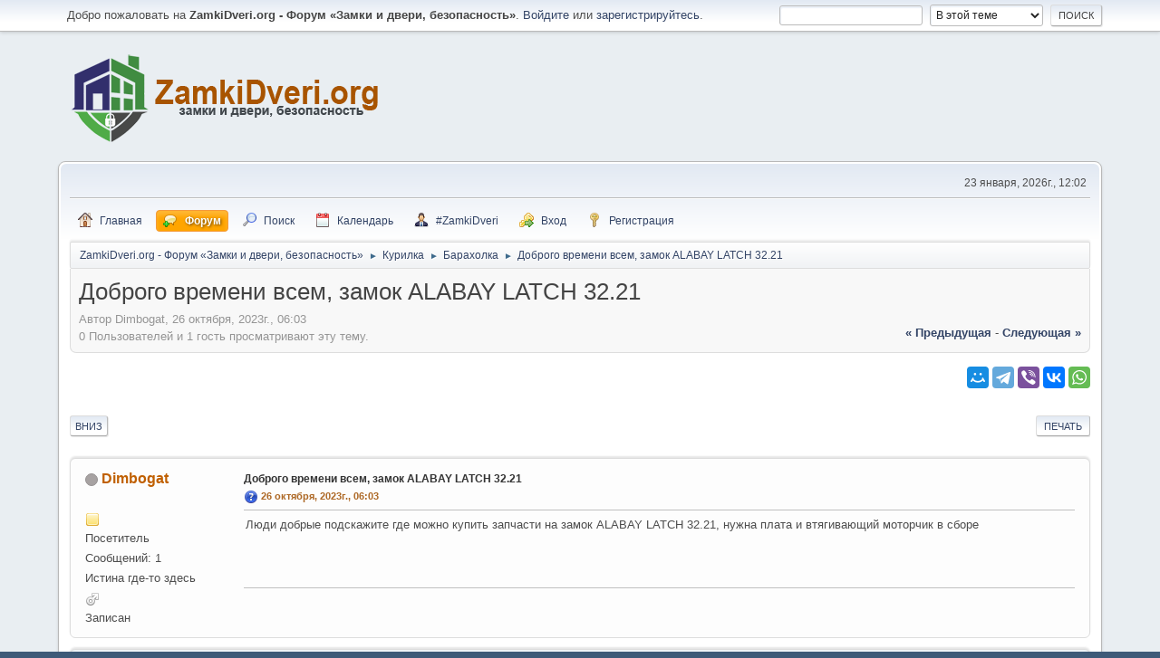

--- FILE ---
content_type: text/html; charset=UTF-8
request_url: https://www.zamkidveri.org/forum/index.php/topic,3654.0.html
body_size: 10319
content:
<!DOCTYPE html>
<html lang="ru-RU">
<head>
	<meta charset="UTF-8">
	<meta http-equiv="x-dns-prefetch-control" content="on">
	<link rel="dns-prefetch" href="//cdn.jsdelivr.net">
	<link rel="stylesheet" href="https://www.zamkidveri.org/forum/Themes/default/css/minified_a880dfdf4cb0c85788e5cb510ce4fd26.css?smf21rc2_1614867024">
	<link rel="stylesheet" href="https://cdn.jsdelivr.net/npm/@fortawesome/fontawesome-free@5/css/all.min.css">
	<style>
	.signature img { max-width: 300px; max-height: 100px; }
	
						.sceditor-button-spoiler div {
							background: url('https://www.zamkidveri.org/forum/Themes/default/images/bbc/spoiler.png');
						}
	
	img.avatar { max-width: 80px; max-height: 80px; }
	
	</style>
	<script>
		var smf_theme_url = "https://www.zamkidveri.org/forum/Themes/default";
		var smf_default_theme_url = "https://www.zamkidveri.org/forum/Themes/default";
		var smf_images_url = "https://www.zamkidveri.org/forum/Themes/default/images";
		var smf_smileys_url = "https://www.zamkidveri.org/forum/Smileys";
		var smf_smiley_sets = "alienine,default";
		var smf_smiley_sets_default = "default";
		var smf_scripturl = "https://www.zamkidveri.org/forum/index.php?PHPSESSID=b0171ecdf1f6158ef3be7eb804ef0df4&amp;";
		var smf_iso_case_folding = false;
		var smf_charset = "UTF-8";
		var smf_session_id = "2f6e3470b013c68d33bc320c98f9f7be";
		var smf_session_var = "c3ccd26";
		var smf_member_id;
		var ajax_notification_text = 'Загружается...';
		var help_popup_heading_text = 'Подсказка';
		var banned_text = 'Гость, вы забанены и не можете оставлять сообщения на форуме!';
	</script>
	<script src="https://ajax.googleapis.com/ajax/libs/jquery/3.2.1/jquery.min.js"></script>
	<script src="https://www.zamkidveri.org/forum/Themes/default/scripts/jquery.sceditor.bbcode.min.js"></script>
	<script src="https://www.zamkidveri.org/forum/Themes/default/scripts/minified_9f93ba8f6e7f217255fd041c80784d21.js?smf21rc2_1614867024"></script>
	<script src="https://www.zamkidveri.org/forum/Themes/default/scripts/minified_fcfbf5de465b843cb9170225ef63f341.js?smf21rc2_1614867024" defer></script>
	<script>
		function smfAutoTask()
		{
			$.get(smf_scripturl + "?scheduled=mailq;ts=1769158617");
		}
		window.setTimeout("smfAutoTask();", 1);
		var smf_smileys_url = 'https://www.zamkidveri.org/forum/Smileys/default';
		var bbc_quote_from = 'Цитата';
		var bbc_quote = 'Цитировать';
		var bbc_search_on = 'от';
	var smf_you_sure ='Уверены?';
	</script>
	<title>Доброго времени всем, замок ALABAY LATCH 32.21 </title>
	<meta name="viewport" content="width=device-width, initial-scale=1">
	<meta prefix="og: http://ogp.me/ns#" property="og:site_name" content="ZamkiDveri.org - Форум «Замки и двери, безопасность»">
	<meta prefix="og: http://ogp.me/ns#" property="og:title" content="Доброго времени всем, замок ALABAY LATCH 32.21 ">
	<meta name="keywords" content="стальные двери, входные стальные двери, стальные двери купить, стальные двери москва, стальные двери отзывы, стальная дверь в квартиру, cisa, guardian, гардиан, бастион, torex, стальные двери цена, дверной замок, купить дверной замок, ремонт дверных замков, форум о замках, форум о стальных дверях, установка дверных замков, сервис дверных замков, замок дверной, замок личинка, замок цилиндр, купить замок, купить дверь, межкомнатная дверь, вскрытие дверных замков, безопасность дверных замков, заменить дверной замок, замок на дверь, купить замок, купить дверь, zamkidveri">
	<meta prefix="og: http://ogp.me/ns#" property="og:url" content="https://www.zamkidveri.org/forum/index.php/topic,3654.0.html?PHPSESSID=b0171ecdf1f6158ef3be7eb804ef0df4">
	<meta prefix="og: http://ogp.me/ns#" property="og:description" content="Люди добрые подскажите где можно купить запчасти на замок ALABAY LATCH 32.21, нужна плата и втягивающий моторчик в сборе">
	<meta name="description" content="Люди добрые подскажите где можно купить запчасти на замок ALABAY LATCH 32.21, нужна плата и втягивающий моторчик в сборе">
	<meta prefix="og: http://ogp.me/ns#" property="og:type" content="article">
	<meta prefix="article: http://ogp.me/ns/article#" property="article:published_time" content="2023-10-26T06:03:28">
	<meta prefix="article: http://ogp.me/ns/article#" property="article:author" content="Dimbogat">
	<meta prefix="article: http://ogp.me/ns/article#" property="article:section" content="Барахолка">
	<meta property="twitter:card" content="summary">
	<meta property="twitter:site" content="@dveri_zamki">
	<meta name="yandex-verification" content="c3bc0ea2c836908b">
	<meta name="wmail-verification" content="e561875318268b37d7ea50e3b7b2fd03">
	<meta name="theme-color" content="#557EA0">
	<link rel="canonical" href="https://www.zamkidveri.org/forum/index.php?topic=3654.0">
	<link rel="help" href="https://www.zamkidveri.org/forum/index.php?PHPSESSID=b0171ecdf1f6158ef3be7eb804ef0df4&amp;action=help">
	<link rel="contents" href="https://www.zamkidveri.org/forum/index.php?PHPSESSID=b0171ecdf1f6158ef3be7eb804ef0df4&amp;">
	<link rel="search" href="https://www.zamkidveri.org/forum/index.php?PHPSESSID=b0171ecdf1f6158ef3be7eb804ef0df4&amp;action=search">
	<link rel="alternate" type="application/rss+xml" title="ZamkiDveri.org - Форум «Замки и двери, безопасность» - RSS" href="https://www.zamkidveri.org/forum/index.php?PHPSESSID=b0171ecdf1f6158ef3be7eb804ef0df4&amp;action=.xml;type=rss2;board=75">
	<link rel="alternate" type="application/atom+xml" title="ZamkiDveri.org - Форум «Замки и двери, безопасность» - Atom" href="https://www.zamkidveri.org/forum/index.php?PHPSESSID=b0171ecdf1f6158ef3be7eb804ef0df4&amp;action=.xml;type=atom;board=75">
	<link rel="index" href="https://www.zamkidveri.org/forum/index.php/board,75.0.html?PHPSESSID=b0171ecdf1f6158ef3be7eb804ef0df4">
	<!-- Global site tag (gtag.js) - Google Analytics -->
	<script async src="https://www.googletagmanager.com/gtag/js?id=UA-170216773-1"></script>
	<script>
	  window.dataLayer = window.dataLayer || [];
	  function gtag(){dataLayer.push(arguments);}
	  gtag('js', new Date());
	
	  gtag('config', 'UA-170216773-1');
	</script><style>.vv_special { display:none; }</style>
	<link rel="apple-touch-icon" sizes="180x180" href="https://www.zamkidveri.org/apple-touch-icon.png">
	<link rel="icon" type="image/png" sizes="32x32" href="https://www.zamkidveri.org/favicon-32x32.png">
	<link rel="icon" type="image/png" sizes="16x16" href="https://www.zamkidveri.org/favicon-16x16.png">
	<link rel="manifest" href="https://www.zamkidveri.org/site.webmanifest">
	<link rel="mask-icon" href="https://www.zamkidveri.org/safari-pinned-tab.svg" color="#5bbad5">
	<link rel="shortcut icon" href="https://www.zamkidveri.org/favicon.ico">
	<meta name="apple-mobile-web-app-title" content="ZamkiDveri">
	<meta name="application-name" content="ZamkiDveri">
	<meta name="msapplication-TileColor" content="#2d89ef">
	<meta name="msapplication-config" content="https://www.zamkidveri.org/browserconfig.xml">
	<meta name="theme-color" content="#ffffff">
</head>
<body id="chrome" class="action_messageindex board_75">
<div id="footerfix">
	<div id="top_section">
		<div class="inner_wrap">
			<ul class="floatleft welcome">
				<li>Добро пожаловать на <strong>ZamkiDveri.org - Форум «Замки и двери, безопасность»</strong>. <a href="https://www.zamkidveri.org/forum/index.php?PHPSESSID=b0171ecdf1f6158ef3be7eb804ef0df4&amp;action=login" onclick="return reqOverlayDiv(this.href, 'Вход');">Войдите</a> или <a href="https://www.zamkidveri.org/forum/index.php?PHPSESSID=b0171ecdf1f6158ef3be7eb804ef0df4&amp;action=signup">зарегистрируйтесь</a>.</li>
			</ul>
			<form id="search_form" class="floatright" action="https://www.zamkidveri.org/forum/index.php?PHPSESSID=b0171ecdf1f6158ef3be7eb804ef0df4&amp;action=search2" method="post" accept-charset="UTF-8">
				<input type="search" name="search" value="">&nbsp;
				<select name="search_selection">
					<option value="all">По всему форуму </option>
					<option value="topic" selected>В этой теме</option>
					<option value="board">В этом разделе</option>
				</select>
				<input type="hidden" name="sd_topic" value="3654">
				<input type="submit" name="search2" value="Поиск" class="button">
				<input type="hidden" name="advanced" value="0">
			</form>
		</div><!-- .inner_wrap -->
	</div><!-- #top_section -->
	<div id="header">
		<h1 class="forumtitle">
			<a id="top" href="https://www.zamkidveri.org/forum/index.php?PHPSESSID=b0171ecdf1f6158ef3be7eb804ef0df4&amp;action=forum"><img src="https://www.zamkidveri.org/zamkidveri_logo.png" alt="ZamkiDveri.org - Форум «Замки и двери, безопасность»"></a>
		</h1>
		<div id="siteslogan">&nbsp;</div>
	</div>
	<div id="wrapper">
		<div id="upper_section">
			<div id="inner_section">
				<div id="inner_wrap">
					<div class="user">
						23 января, 2026г., 12:02
					</div>
					<hr class="clear">
				</div>
				<a class="menu_icon mobile_user_menu"></a>
				<div id="main_menu">
					<div id="mobile_user_menu" class="popup_container">
						<div class="popup_window description">
							<div class="popup_heading">Меню навигации для мобильных
								<a href="javascript:void(0);" class="main_icons hide_popup"></a>
							</div>
							
					<ul class="dropmenu menu_nav">
						<li class="button_portal">
							<a href="https://www.zamkidveri.org/forum/index.php?PHPSESSID=b0171ecdf1f6158ef3be7eb804ef0df4&amp;">
								<span class="main_icons home"></span><span class="textmenu">Главная</span>
							</a>
						</li>
						<li class="button_home">
							<a class="active" href="https://www.zamkidveri.org/forum/index.php?PHPSESSID=b0171ecdf1f6158ef3be7eb804ef0df4&amp;action=forum">
								<span class="main_icons im_on"></span><span class="textmenu">Форум</span>
							</a>
						</li>
						<li class="button_search">
							<a href="https://www.zamkidveri.org/forum/index.php?PHPSESSID=b0171ecdf1f6158ef3be7eb804ef0df4&amp;action=search">
								<span class="main_icons search"></span><span class="textmenu">Поиск</span>
							</a>
						</li>
						<li class="button_calendar">
							<a href="https://www.zamkidveri.org/forum/index.php?PHPSESSID=b0171ecdf1f6158ef3be7eb804ef0df4&amp;action=calendar">
								<span class="main_icons calendar"></span><span class="textmenu">Календарь</span>
							</a>
						</li>
						<li class="button_team">
							<a href="https://www.zamkidveri.org/forum/index.php?PHPSESSID=b0171ecdf1f6158ef3be7eb804ef0df4&amp;action=team">
								<img src="https://www.zamkidveri.org/forum/Themes/default/images/icons/team.png" alt=""><span class="textmenu">#ZamkiDveri</span>
							</a>
						</li>
						<li class="button_login">
							<a href="https://www.zamkidveri.org/forum/index.php?PHPSESSID=b0171ecdf1f6158ef3be7eb804ef0df4&amp;action=login">
								<img src="https://www.zamkidveri.org/forum/Themes/default/images/key_go.png" alt=""><span class="textmenu">Вход</span>
							</a>
						</li>
						<li class="button_signup">
							<a href="https://www.zamkidveri.org/forum/index.php?PHPSESSID=b0171ecdf1f6158ef3be7eb804ef0df4&amp;action=signup">
								<span class="main_icons signup"></span><span class="textmenu">Регистрация</span>
							</a>
						</li>
					</ul><!-- .menu_nav -->
						</div>
					</div>
				</div>
				<div class="navigate_section">
					<ul>
						<li>
							<a href="https://www.zamkidveri.org/forum/index.php?PHPSESSID=b0171ecdf1f6158ef3be7eb804ef0df4&amp;"><span>ZamkiDveri.org - Форум «Замки и двери, безопасность»</span></a>
						</li>
						<li>
							<span class="dividers"> &#9658; </span>
							<a href="https://www.zamkidveri.org/forum/index.php?PHPSESSID=b0171ecdf1f6158ef3be7eb804ef0df4&amp;action=forum#c8"><span>Курилка</span></a>
						</li>
						<li>
							<span class="dividers"> &#9658; </span>
							<a href="https://www.zamkidveri.org/forum/index.php/board,75.0.html?PHPSESSID=b0171ecdf1f6158ef3be7eb804ef0df4"><span>Барахолка</span></a>
						</li>
						<li class="last">
							<span class="dividers"> &#9658; </span>
							<a href="https://www.zamkidveri.org/forum/index.php/topic,3654.0.html?PHPSESSID=b0171ecdf1f6158ef3be7eb804ef0df4"><span>Доброго времени всем, замок ALABAY LATCH 32.21 </span></a>
						</li>
					</ul>
				</div><!-- .navigate_section -->
			</div><!-- #inner_section -->
		</div><!-- #upper_section -->
		<div id="content_section">
			<div id="main_content_section">
		<div id="display_head" class="information">
			<h2 class="display_title">
				<span id="top_subject">Доброго времени всем, замок ALABAY LATCH 32.21 </span>
			</h2>
			<p>Автор Dimbogat, 26 октября, 2023г., 06:03</p>
			<span class="nextlinks floatright"><a href="https://www.zamkidveri.org/forum/index.php/topic,3654.0/prev_next,prev.html?PHPSESSID=b0171ecdf1f6158ef3be7eb804ef0df4#new">&laquo; предыдущая</a> - <a href="https://www.zamkidveri.org/forum/index.php/topic,3654.0/prev_next,next.html?PHPSESSID=b0171ecdf1f6158ef3be7eb804ef0df4#new">следующая &raquo;</a></span>
			<p>0 Пользователей и 1 гость просматривают эту тему.
			</p>
		</div><!-- #display_head -->
		<a id="msg27199"></a>
        <div class="modifybutton ya-share2 floatright" data-url="https://www.zamkidveri.org/forum/index.php/topic,3654.0.html?PHPSESSID=b0171ecdf1f6158ef3be7eb804ef0df4" data-services="collections,moimir,telegram,viber,vkontakte,whatsapp" data-title="Доброго времени всем, замок ALABAY LATCH 32.21 " data-title:twitter="Доброго времени всем, замок ALABAY LATCH 32.21 " data-description="Доброго времени всем, замок ALABAY LATCH 32.21 " data-counter="" data-limit="5" data-lang="ru"></div><br/ >
    <br>
		<div class="pagesection top">
			
		<div class="buttonlist floatright">
			
				<a class="button button_strip_print" href="https://www.zamkidveri.org/forum/index.php?PHPSESSID=b0171ecdf1f6158ef3be7eb804ef0df4&amp;action=printpage;topic=3654.0"  rel="nofollow">Печать</a>
		</div>
			 
			<div class="pagelinks floatleft">
				<a href="#bot" class="button">Вниз</a>
				
			</div>
		</div>
		<div class="mobile_buttons floatright">
			<a class="button mobile_act">Действия пользователей</a>
			<a class="button mobile_mod">Модерация</a>
		</div>
		<div id="forumposts">
			<form action="https://www.zamkidveri.org/forum/index.php?PHPSESSID=b0171ecdf1f6158ef3be7eb804ef0df4&amp;action=quickmod2;topic=3654.0" method="post" accept-charset="UTF-8" name="quickModForm" id="quickModForm" onsubmit="return oQuickModify.bInEditMode ? oQuickModify.modifySave('2f6e3470b013c68d33bc320c98f9f7be', 'c3ccd26') : false">
				<div class="windowbg">
					
					<div class="post_wrapper">
						<div class="poster">
							<h4>
								<span class="off" title="Офлайн"></span>
								<a href="https://www.zamkidveri.org/forum/index.php?PHPSESSID=b0171ecdf1f6158ef3be7eb804ef0df4&amp;action=profile;u=1419" title="Просмотр профиля Dimbogat" class="pm_icon">Dimbogat</a>
							</h4>
							<ul class="user_info">
								<li class="avatar">
									<a href="https://www.zamkidveri.org/forum/index.php?PHPSESSID=b0171ecdf1f6158ef3be7eb804ef0df4&amp;action=profile;u=1419"><img class="avatar" src="https://www.zamkidveri.org/forum/avatars/default.png" alt=""></a>
								</li>
								<li class="icons"><img src="https://www.zamkidveri.org/forum/Themes/default/images/membericons/icon.png" alt="*"></li>
								<li class="postgroup">Посетитель</li>
								<li class="postcount">Сообщений: 1</li>
								<li class="blurb">Истина где-то здесь</li>
								<li class="im_icons">
									<ol>
										<li class="custom cust_gender"><span class=" main_icons gender_1" title="Мужской"></span></li>
									</ol>
								</li>
								<li class="poster_ip">Записан</li>
							</ul>
						</div><!-- .poster -->
						<div class="postarea">
							<div class="keyinfo">
								<div id="subject_27199" class="subject_title">
									<a href="https://www.zamkidveri.org/forum/index.php?PHPSESSID=b0171ecdf1f6158ef3be7eb804ef0df4&amp;msg=27199" rel="nofollow">Доброго времени всем, замок ALABAY LATCH 32.21 </a>
								</div>
								<h5>
									<span class="messageicon" >
										<img src="https://www.zamkidveri.org/forum/Themes/default/images/post/question.png" alt="">
									</span>
									<a href="https://www.zamkidveri.org/forum/index.php?PHPSESSID=b0171ecdf1f6158ef3be7eb804ef0df4&amp;msg=27199" rel="nofollow" title="Доброго времени всем, замок ALABAY LATCH 32.21 " class="smalltext">26 октября, 2023г., 06:03</a>
									<span class="page_number floatright">
										 
									</span>
									<span class="smalltext modified floatright" id="modified_27199">
									</span>
								</h5>
								<div id="msg_27199_quick_mod"></div>
							</div><!-- .keyinfo -->
							<div class="post">
								<div class="inner" data-msgid="27199" id="msg_27199">
									Люди добрые подскажите где можно купить запчасти на замок ALABAY LATCH 32.21, нужна плата и втягивающий моторчик в сборе
								</div>
							</div><!-- .post -->
							<div class="under_message">
								<ul class="floatleft">
								</ul>
							</div><!-- .under_message -->
						</div><!-- .postarea -->
						<div class="moderatorbar">
						</div><!-- .moderatorbar -->
					</div><!-- .post_wrapper -->
				</div><!-- $message[css_class] -->
				<hr class="post_separator">
				<div class="windowbg">
					
					<a id="msg27200"></a>
					<div class="post_wrapper">
						<div class="poster">
							<h4>
								<span class="off" title="Офлайн"></span>
								<a href="https://www.zamkidveri.org/forum/index.php?PHPSESSID=b0171ecdf1f6158ef3be7eb804ef0df4&amp;action=profile;u=272" title="Просмотр профиля АВС" class="pm_icon">АВС</a>
							</h4>
							<ul class="user_info">
								<li class="avatar">
									<a href="https://www.zamkidveri.org/forum/index.php?PHPSESSID=b0171ecdf1f6158ef3be7eb804ef0df4&amp;action=profile;u=272"><img class="avatar" src="https://www.zamkidveri.org/forum/custom_avatar/avatar_272.jpg" alt=""></a>
								</li>
								<li class="icons"><img src="https://www.zamkidveri.org/forum/Themes/default/images/membericons/icongmod.png" alt="*"></li>
								<li class="membergroup">Профи</li>
								<li class="postgroup">Гуру</li>
								<li class="postcount">Сообщений: 1,805</li>
								<li class="blurb">Россия, г. Магнитогорск</li>
								<li class="im_icons">
									<ol>
										<li class="custom cust_gender"><span class=" main_icons gender_1" title="Мужской"></span></li>
									</ol>
								</li>
								<li class="custom cust_loca">Местоположение: Россия, Магнитогорск</li>
								<li class="poster_ip">Записан</li>
							</ul>
						</div><!-- .poster -->
						<div class="postarea">
							<div class="keyinfo">
								<div id="subject_27200" class="subject_title">
									<a href="https://www.zamkidveri.org/forum/index.php?PHPSESSID=b0171ecdf1f6158ef3be7eb804ef0df4&amp;msg=27200" rel="nofollow">Re: Доброго времени всем, замок ALABAY LATCH 32.21 </a>
								</div>
								<h5>
									<span class="messageicon"  style="position: absolute; z-index: -1;">
										<img src="https://www.zamkidveri.org/forum/Themes/default/images/post/xx.png" alt="">
									</span>
									<a href="https://www.zamkidveri.org/forum/index.php?PHPSESSID=b0171ecdf1f6158ef3be7eb804ef0df4&amp;msg=27200" rel="nofollow" title="Ответ #1Re: Доброго времени всем, замок ALABAY LATCH 32.21 " class="smalltext">29 октября, 2023г., 10:04</a>
									<span class="page_number floatright">
										 #1 
									</span>
									<span class="smalltext modified floatright" id="modified_27200">
									</span>
								</h5>
								<div id="msg_27200_quick_mod"></div>
							</div><!-- .keyinfo -->
							<div class="post">
								<div class="inner" data-msgid="27200" id="msg_27200">
									Здравствуйте!<br>Не рассматривали вариант замены на Гардиан 32.21 Кибер Латч?<br>По крайней мере проблем с запчастями не будет.<br>
								</div>
							</div><!-- .post -->
							<div class="under_message">
								<ul class="floatleft">
								</ul>
							</div><!-- .under_message -->
						</div><!-- .postarea -->
						<div class="moderatorbar">
							<div class="signature" id="msg_27200_signature">
								С уважением, <b>А</b>лександр <b>С</b>торожев.
							</div>
						</div><!-- .moderatorbar -->
					</div><!-- .post_wrapper -->
				</div><!-- $message[css_class] -->
				<hr class="post_separator">
				<div class="windowbg">
					
					<a id="msg27201"></a>
					<div class="post_wrapper">
						<div class="poster">
							<h4>
								<span class="off" title="Офлайн"></span>
								<a href="https://www.zamkidveri.org/forum/index.php?PHPSESSID=b0171ecdf1f6158ef3be7eb804ef0df4&amp;action=profile;u=19" title="Просмотр профиля valzi" class="pm_icon">valzi</a>
							</h4>
							<ul class="user_info">
								<li class="avatar">
									<a href="https://www.zamkidveri.org/forum/index.php?PHPSESSID=b0171ecdf1f6158ef3be7eb804ef0df4&amp;action=profile;u=19"><img class="avatar" src="https://www.zamkidveri.org/forum/custom_avatar/avatar_19_1671079154.png" alt=""></a>
								</li>
								<li class="icons"><img src="https://www.zamkidveri.org/forum/Themes/default/images/membericons/icon.png" alt="*"><img src="https://www.zamkidveri.org/forum/Themes/default/images/membericons/icon.png" alt="*"><img src="https://www.zamkidveri.org/forum/Themes/default/images/membericons/icon.png" alt="*"></li>
								<li class="postgroup">Активный участник</li>
								<li class="postcount">Сообщений: 149</li>
								<li class="blurb">Инженер</li>
								<li class="im_icons">
									<ol>
										<li class="custom cust_icq"><a class="icq" href="//www.icq.com/people/70109325" target="_blank" rel="noopener" title="ICQ - 70109325"><img src="https://www.zamkidveri.org/forum/Themes/default/images/icq.png" alt="ICQ - 70109325"></a></li>
										<li class="custom cust_gender"><span class=" main_icons gender_1" title="Мужской"></span></li>
									</ol>
								</li>
								<li class="poster_ip">Записан</li>
							</ul>
						</div><!-- .poster -->
						<div class="postarea">
							<div class="keyinfo">
								<div id="subject_27201" class="subject_title">
									<a href="https://www.zamkidveri.org/forum/index.php?PHPSESSID=b0171ecdf1f6158ef3be7eb804ef0df4&amp;msg=27201" rel="nofollow">Re: Доброго времени всем, замок ALABAY LATCH 32.21 </a>
								</div>
								<h5>
									<span class="messageicon"  style="position: absolute; z-index: -1;">
										<img src="https://www.zamkidveri.org/forum/Themes/default/images/post/xx.png" alt="">
									</span>
									<a href="https://www.zamkidveri.org/forum/index.php?PHPSESSID=b0171ecdf1f6158ef3be7eb804ef0df4&amp;msg=27201" rel="nofollow" title="Ответ #2Re: Доброго времени всем, замок ALABAY LATCH 32.21 " class="smalltext">13 ноября, 2023г., 09:32</a>
									<span class="page_number floatright">
										 #2 
									</span>
									<span class="smalltext modified floatright" id="modified_27201">
									</span>
								</h5>
								<div id="msg_27201_quick_mod"></div>
							</div><!-- .keyinfo -->
							<div class="post">
								<div class="inner" data-msgid="27201" id="msg_27201">
									Не слабый костыль!<br>Я так понимаю: утром кто-то ключом открывает замок, а дальше он работает в режиме контроля доступа на одной защелке? Так себе решение.
								</div>
							</div><!-- .post -->
							<div class="under_message">
								<ul class="floatleft">
								</ul>
							</div><!-- .under_message -->
						</div><!-- .postarea -->
						<div class="moderatorbar">
							<div class="signature" id="msg_27201_signature">
								С уважением, Валерий
							</div>
						</div><!-- .moderatorbar -->
					</div><!-- .post_wrapper -->
				</div><!-- $message[css_class] -->
				<hr class="post_separator">
				<div class="windowbg">
					
					<a id="msg27202"></a>
					<div class="post_wrapper">
						<div class="poster">
							<h4>
								<span class="off" title="Офлайн"></span>
								<a href="https://www.zamkidveri.org/forum/index.php?PHPSESSID=b0171ecdf1f6158ef3be7eb804ef0df4&amp;action=profile;u=1402" title="Просмотр профиля ВТБ!" class="pm_icon">ВТБ!</a>
							</h4>
							<ul class="user_info">
								<li class="avatar">
									<a href="https://www.zamkidveri.org/forum/index.php?PHPSESSID=b0171ecdf1f6158ef3be7eb804ef0df4&amp;action=profile;u=1402"><img class="avatar" src="https://www.zamkidveri.org/forum/custom_avatar/avatar_1402_1670010917.png" alt=""></a>
								</li>
								<li class="icons"><img src="https://www.zamkidveri.org/forum/Themes/default/images/membericons/icon.png" alt="*"><img src="https://www.zamkidveri.org/forum/Themes/default/images/membericons/icon.png" alt="*"><img src="https://www.zamkidveri.org/forum/Themes/default/images/membericons/icon.png" alt="*"></li>
								<li class="postgroup">Активный участник</li>
								<li class="postcount">Сообщений: 126</li>
								<li class="im_icons">
									<ol>
										<li class="custom cust_gender"><span class=" main_icons gender_1" title="Мужской"></span></li>
									</ol>
								</li>
								<li class="poster_ip">Записан</li>
							</ul>
						</div><!-- .poster -->
						<div class="postarea">
							<div class="keyinfo">
								<div id="subject_27202" class="subject_title">
									<a href="https://www.zamkidveri.org/forum/index.php?PHPSESSID=b0171ecdf1f6158ef3be7eb804ef0df4&amp;msg=27202" rel="nofollow">Re: Доброго времени всем, замок ALABAY LATCH 32.21 </a>
								</div>
								<h5>
									<span class="messageicon"  style="position: absolute; z-index: -1;">
										<img src="https://www.zamkidveri.org/forum/Themes/default/images/post/xx.png" alt="">
									</span>
									<a href="https://www.zamkidveri.org/forum/index.php?PHPSESSID=b0171ecdf1f6158ef3be7eb804ef0df4&amp;msg=27202" rel="nofollow" title="Ответ #3Re: Доброго времени всем, замок ALABAY LATCH 32.21 " class="smalltext">14 ноября, 2023г., 16:03</a>
									<span class="page_number floatright">
										 #3 
									</span>
									<span class="smalltext modified floatright" id="modified_27202">
									</span>
								</h5>
								<div id="msg_27202_quick_mod"></div>
							</div><!-- .keyinfo -->
							<div class="post">
								<div class="inner" data-msgid="27202" id="msg_27202">
									<blockquote class="bbc_standard_quote"><cite><a href="https://www.zamkidveri.org/forum/index.php?PHPSESSID=b0171ecdf1f6158ef3be7eb804ef0df4&amp;msg=27201">Цитата: valzi от 13 ноября, 2023г., 09:32</a></cite>Так себе решение.</blockquote>Если в помещении постоянно присутствует персонал, то почему бы и нет?
								</div>
							</div><!-- .post -->
							<div class="under_message">
								<ul class="floatleft">
								</ul>
							</div><!-- .under_message -->
						</div><!-- .postarea -->
						<div class="moderatorbar">
							<div class="signature" id="msg_27202_signature">
								С уважением, Владимир
							</div>
						</div><!-- .moderatorbar -->
					</div><!-- .post_wrapper -->
				</div><!-- $message[css_class] -->
				<hr class="post_separator">
				<div class="windowbg">
					
					<a id="msg27203"></a>
					<div class="post_wrapper">
						<div class="poster">
							<h4>
								<span class="off" title="Офлайн"></span>
								<a href="https://www.zamkidveri.org/forum/index.php?PHPSESSID=b0171ecdf1f6158ef3be7eb804ef0df4&amp;action=profile;u=19" title="Просмотр профиля valzi" class="pm_icon">valzi</a>
							</h4>
							<ul class="user_info">
								<li class="avatar">
									<a href="https://www.zamkidveri.org/forum/index.php?PHPSESSID=b0171ecdf1f6158ef3be7eb804ef0df4&amp;action=profile;u=19"><img class="avatar" src="https://www.zamkidveri.org/forum/custom_avatar/avatar_19_1671079154.png" alt=""></a>
								</li>
								<li class="icons"><img src="https://www.zamkidveri.org/forum/Themes/default/images/membericons/icon.png" alt="*"><img src="https://www.zamkidveri.org/forum/Themes/default/images/membericons/icon.png" alt="*"><img src="https://www.zamkidveri.org/forum/Themes/default/images/membericons/icon.png" alt="*"></li>
								<li class="postgroup">Активный участник</li>
								<li class="postcount">Сообщений: 149</li>
								<li class="blurb">Инженер</li>
								<li class="im_icons">
									<ol>
										<li class="custom cust_icq"><a class="icq" href="//www.icq.com/people/70109325" target="_blank" rel="noopener" title="ICQ - 70109325"><img src="https://www.zamkidveri.org/forum/Themes/default/images/icq.png" alt="ICQ - 70109325"></a></li>
										<li class="custom cust_gender"><span class=" main_icons gender_1" title="Мужской"></span></li>
									</ol>
								</li>
								<li class="poster_ip">Записан</li>
							</ul>
						</div><!-- .poster -->
						<div class="postarea">
							<div class="keyinfo">
								<div id="subject_27203" class="subject_title">
									<a href="https://www.zamkidveri.org/forum/index.php?PHPSESSID=b0171ecdf1f6158ef3be7eb804ef0df4&amp;msg=27203" rel="nofollow">Re: Доброго времени всем, замок ALABAY LATCH 32.21 </a>
								</div>
								<h5>
									<span class="messageicon"  style="position: absolute; z-index: -1;">
										<img src="https://www.zamkidveri.org/forum/Themes/default/images/post/xx.png" alt="">
									</span>
									<a href="https://www.zamkidveri.org/forum/index.php?PHPSESSID=b0171ecdf1f6158ef3be7eb804ef0df4&amp;msg=27203" rel="nofollow" title="Ответ #4Re: Доброго времени всем, замок ALABAY LATCH 32.21 " class="smalltext">17 ноября, 2023г., 11:51</a>
									<span class="page_number floatright">
										 #4 
									</span>
									<span class="smalltext modified floatright" id="modified_27203">
									</span>
								</h5>
								<div id="msg_27203_quick_mod"></div>
							</div><!-- .keyinfo -->
							<div class="post">
								<div class="inner" data-msgid="27203" id="msg_27203">
									<blockquote class="bbc_standard_quote"><cite><a href="https://www.zamkidveri.org/forum/index.php?PHPSESSID=b0171ecdf1f6158ef3be7eb804ef0df4&amp;msg=27202">Цитата: ВТБ! от 14 ноября, 2023г., 16:03</a></cite>Если в помещении постоянно присутствует персонал, то почему бы и нет?<br></blockquote><br>Это костыль. Мало того, что размеры вглубь увеличены значительно, так еще и кабель через створку тянуть и через кабелепроход выводить.<br>Более распространенное решение: нормально открытая защелка на коробке и ответная защелка в створке. Здесь кабель сразу выходит из коробки. В нормальных защелках паз в коробке минимален и не разрывает передний гиб на наличнике. Плюс в некоторых моделях есть датчики положения створки.
								</div>
							</div><!-- .post -->
							<div class="under_message">
								<ul class="floatleft">
								</ul>
							</div><!-- .under_message -->
						</div><!-- .postarea -->
						<div class="moderatorbar">
							<div class="signature" id="msg_27203_signature">
								С уважением, Валерий
							</div>
						</div><!-- .moderatorbar -->
					</div><!-- .post_wrapper -->
				</div><!-- $message[css_class] -->
				<hr class="post_separator">
			</form>
		</div><!-- #forumposts -->
		<div class="mobile_buttons floatright">
			<a class="button mobile_act">Действия пользователей</a>
			<a class="button mobile_mod">Модерация</a>
		</div>
		<div class="pagesection">
			
		<div class="buttonlist floatright">
			
				<a class="button button_strip_print" href="https://www.zamkidveri.org/forum/index.php?PHPSESSID=b0171ecdf1f6158ef3be7eb804ef0df4&amp;action=printpage;topic=3654.0"  rel="nofollow">Печать</a>
		</div>
			 
			<div class="pagelinks floatleft">
				<a href="#main_content_section" class="button" id="bot">Вверх</a>
				
			</div>
		</div>
				<div class="navigate_section">
					<ul>
						<li>
							<a href="https://www.zamkidveri.org/forum/index.php?PHPSESSID=b0171ecdf1f6158ef3be7eb804ef0df4&amp;"><span>ZamkiDveri.org - Форум «Замки и двери, безопасность»</span></a>
						</li>
						<li>
							<span class="dividers"> &#9658; </span>
							<a href="https://www.zamkidveri.org/forum/index.php?PHPSESSID=b0171ecdf1f6158ef3be7eb804ef0df4&amp;action=forum#c8"><span>Курилка</span></a>
						</li>
						<li>
							<span class="dividers"> &#9658; </span>
							<a href="https://www.zamkidveri.org/forum/index.php/board,75.0.html?PHPSESSID=b0171ecdf1f6158ef3be7eb804ef0df4"><span>Барахолка</span></a>
						</li>
						<li class="last">
							<span class="dividers"> &#9658; </span>
							<a href="https://www.zamkidveri.org/forum/index.php/topic,3654.0.html?PHPSESSID=b0171ecdf1f6158ef3be7eb804ef0df4"><span>Доброго времени всем, замок ALABAY LATCH 32.21 </span></a>
						</li>
					</ul>
				</div><!-- .navigate_section -->
		<div id="moderationbuttons">
			
		</div>
		<div id="display_jump_to"></div>
		<div id="mobile_action" class="popup_container">
			<div class="popup_window description">
				<div class="popup_heading">
					Действия пользователей
					<a href="javascript:void(0);" class="main_icons hide_popup"></a>
				</div>
				
		<div class="buttonlist">
			
				<a class="button button_strip_print" href="https://www.zamkidveri.org/forum/index.php?PHPSESSID=b0171ecdf1f6158ef3be7eb804ef0df4&amp;action=printpage;topic=3654.0"  rel="nofollow">Печать</a>
		</div>
			</div>
		</div>
		<div id="mobile_moderation" class="popup_container">
			<div class="popup_window description">
				<div class="popup_heading">
					Модерация
					<a href="javascript:void(0);" class="main_icons hide_popup"></a>
				</div>
				<div id="moderationbuttons_mobile">
					
				</div>
			</div>
		</div>
		<script>
			if ('XMLHttpRequest' in window)
			{
				var oQuickModify = new QuickModify({
					sScriptUrl: smf_scripturl,
					sClassName: 'quick_edit',
					bShowModify: true,
					iTopicId: 3654,
					sTemplateBodyEdit: '\n\t\t\t\t\t\t<div id="quick_edit_body_container">\n\t\t\t\t\t\t\t<div id="error_box" class="error"><' + '/div>\n\t\t\t\t\t\t\t<textarea class="editor" name="message" rows="12" tabindex="1">%body%<' + '/textarea><br>\n\t\t\t\t\t\t\t<input type="hidden" name="c3ccd26" value="2f6e3470b013c68d33bc320c98f9f7be">\n\t\t\t\t\t\t\t<input type="hidden" name="topic" value="3654">\n\t\t\t\t\t\t\t<input type="hidden" name="msg" value="%msg_id%">\n\t\t\t\t\t\t\t<div class="righttext quickModifyMargin">\n\t\t\t\t\t\t\t\t<input type="submit" name="post" value="Сохранить" tabindex="2" onclick="return oQuickModify.modifySave(\'2f6e3470b013c68d33bc320c98f9f7be\', \'c3ccd26\');" accesskey="s" class="button"> <input type="button" value="Проверка орфографии" tabindex="3" onclick="spellCheck(\'quickModForm\', \'message\');" class="button"> <input type="submit" name="cancel" value="Отменить" tabindex="4" onclick="return oQuickModify.modifyCancel();" class="button">\n\t\t\t\t\t\t\t<' + '/div>\n\t\t\t\t\t\t<' + '/div>',
					sTemplateSubjectEdit: '<input type="text" name="subject" value="%subject%" size="80" maxlength="80" tabindex="5">',
					sTemplateBodyNormal: '%body%',
					sTemplateSubjectNormal: '<a hr'+'ef="' + smf_scripturl + '?topic=3654.msg%msg_id%#msg%msg_id%" rel="nofollow">%subject%<' + '/a>',
					sTemplateTopSubject: '%subject%',
					sTemplateReasonEdit: 'Причина редактирования: <input type="text" name="modify_reason" value="%modify_reason%" size="80" maxlength="80" tabindex="6" class="quickModifyMargin">',
					sTemplateReasonNormal: '%modify_text',
					sErrorBorderStyle: '1px solid red'
				});

				aJumpTo[aJumpTo.length] = new JumpTo({
					sContainerId: "display_jump_to",
					sJumpToTemplate: "<label class=\"smalltext jump_to\" for=\"%select_id%\">Перейти в<" + "/label> %dropdown_list%",
					iCurBoardId: 75,
					iCurBoardChildLevel: 0,
					sCurBoardName: "Барахолка",
					sBoardChildLevelIndicator: "==",
					sBoardPrefix: "=> ",
					sCatSeparator: "-----------------------------",
					sCatPrefix: "",
					sGoButtonLabel: "да"
				});

				aIconLists[aIconLists.length] = new IconList({
					sBackReference: "aIconLists[" + aIconLists.length + "]",
					sIconIdPrefix: "msg_icon_",
					sScriptUrl: smf_scripturl,
					bShowModify: true,
					iBoardId: 75,
					iTopicId: 3654,
					sSessionId: smf_session_id,
					sSessionVar: smf_session_var,
					sLabelIconList: "Иконка",
					sBoxBackground: "transparent",
					sBoxBackgroundHover: "#ffffff",
					iBoxBorderWidthHover: 1,
					sBoxBorderColorHover: "#adadad" ,
					sContainerBackground: "#ffffff",
					sContainerBorder: "1px solid #adadad",
					sItemBorder: "1px solid #ffffff",
					sItemBorderHover: "1px dotted gray",
					sItemBackground: "transparent",
					sItemBackgroundHover: "#e0e0f0"
				});
			}
		</script>
	<!-- Yandex.Metrika counter -->
	<script type="text/javascript" >
	   (function(m,e,t,r,i,k,a){m[i]=m[i]||function(){(m[i].a=m[i].a||[]).push(arguments)};
	   m[i].l=1*new Date();k=e.createElement(t),a=e.getElementsByTagName(t)[0],k.async=1,k.src=r,a.parentNode.insertBefore(k,a)})
	   (window, document, "script", "https://mc.yandex.ru/metrika/tag.js", "ym");
	
	   ym(65043697, "init", {
	        clickmap:true,
	        trackLinks:true,
	        accurateTrackBounce:true,
	        webvisor:true
	   });
	</script>
	<noscript><div><img src="https://mc.yandex.ru/watch/65043697" style="position:absolute; left:-9999px;" alt="" /></div></noscript>
	<!-- /Yandex.Metrika counter -->
	<!-- Rating Mail.ru counter -->
	<script type="text/javascript">
	var _tmr = window._tmr || (window._tmr = []);
	_tmr.push({id: "3197926", type: "pageView", start: (new Date()).getTime()});
	(function (d, w, id) {
	  if (d.getElementById(id)) return;
	  var ts = d.createElement("script"); ts.type = "text/javascript"; ts.async = true; ts.id = id;
	  ts.src = "https://top-fwz1.mail.ru/js/code.js";
	  var f = function () {var s = d.getElementsByTagName("script")[0]; s.parentNode.insertBefore(ts, s);};
	  if (w.opera == "[object Opera]") { d.addEventListener("DOMContentLoaded", f, false); } else { f(); }
	})(document, window, "topmailru-code");
	</script><noscript><div>
	<img src="https://top-fwz1.mail.ru/counter?id=3197926;js=na" style="border:0;position:absolute;left:-9999px;" alt="Top.Mail.Ru" />
	</div></noscript>
	<!-- //Rating Mail.ru counter -->
	<!-- Top100 (Kraken) Counter -->
	<script>
	    (function (w, d, c) {
	    (w[c] = w[c] || []).push(function() {
	        var options = {
	            project: 7225682,
	        };
	        try {
	            w.top100Counter = new top100(options);
	        } catch(e) { }
	    });
	    var n = d.getElementsByTagName("script")[0],
	    s = d.createElement("script"),
	    f = function () { n.parentNode.insertBefore(s, n); };
	    s.type = "text/javascript";
	    s.async = true;
	    s.src =
	    (d.location.protocol == "https:" ? "https:" : "http:") +
	    "//st.top100.ru/top100/top100.js";
	
	    if (w.opera == "[object Opera]") {
	    d.addEventListener("DOMContentLoaded", f, false);
	} else { f(); }
	})(window, document, "_top100q");
	</script>
	<noscript>
	  <img src="//counter.rambler.ru/top100.cnt?pid=7225682" alt="Топ-100" />
	</noscript>
	<!-- END Top100 (Kraken) Counter -->
	<!--LiveInternet counter--><script>
	new Image().src = "//counter.yadro.ru/hit?r"+
	escape(document.referrer)+((typeof(screen)=="undefined")?"":
	";s"+screen.width+"*"+screen.height+"*"+(screen.colorDepth?
	screen.colorDepth:screen.pixelDepth))+";u"+escape(document.URL)+
	";h"+escape(document.title.substring(0,150))+
	";"+Math.random();</script><!--/LiveInternet-->
                <script type="text/javascript" src="https://yastatic.net/es5-shims/0.0.2/es5-shims.min.js"></script>
                <script type="text/javascript" src="https://yastatic.net/share2/share.js" async="async"></script>
                
		<form name="spell_form" id="spell_form" method="post" accept-charset="UTF-8" target="spellWindow" action="https://www.zamkidveri.org/forum/index.php?PHPSESSID=b0171ecdf1f6158ef3be7eb804ef0df4&amp;action=spellcheck">
			<input type="hidden" name="spellstring" value="">
		</form><br /><hr><p align="center"><small>Материал сайта ZamkiDveri.org, размещенный в разделах: <i>«Представительства компаний», «Акции, скидки»</i>, носит исключительно информационный характер и ни при каких условиях не является публичной офертой, определяемой положениями Статьи 435, 437, 494 Гражданского кодекса РФ. Для получения подробной и точной информации о стоимости продукции, скидках, акциях и спецпредложениях, пожалуйста, обращайтесь напрямую к производителям или официальным дилерам. Указанные цены, технические описания продуктов, в т.ч. в виде графических изображений, являются предварительными и не гарантируются нашим сайтом.</small></p>
			</div><!-- #main_content_section -->
		</div><!-- #content_section -->
	</div><!-- #wrapper -->
</div><!-- #footerfix -->
	<div id="footer">
		<div class="inner_wrap">
		<ul>
			<li class="floatright"><a href="https://www.zamkidveri.org/forum/index.php?PHPSESSID=b0171ecdf1f6158ef3be7eb804ef0df4&amp;action=help">Помощь</a> | <a href="https://www.zamkidveri.org/forum/index.php?PHPSESSID=b0171ecdf1f6158ef3be7eb804ef0df4&amp;action=help;sa=rules">Условия и правила</a> | <a href="#top_section">Вверх &#9650;</a><br /><p align="right"><a target="_blank" href="https://www.facebook.com/groups/zamkidveri"><img src="//www.zamkidveri.org/forum/Themes/default/images/icons/fb.png"></a> <a target="_blank" href="https://vk.com/zamkidveri"><img src="//www.zamkidveri.org/forum/Themes/default/images/icons/vk.png"></a> <a target="_blank" href="https://twitter.com/dveri_zamki"><img src="//www.zamkidveri.org/forum/Themes/default/images/icons/tw.png"></a> <a target="_blank" href="https://www.youtube.com/c/ZamkiDveri"><img src="//www.zamkidveri.org/forum/Themes/default/images/icons/yt.png"></a> <!--LiveInternet logo--><a href="//www.liveinternet.ru/click" target="_blank"><img src="//counter.yadro.ru/logo?45.12" title="LiveInternet" alt="" style="border:0" width="31" height="31"/></a><!--/LiveInternet--></p></li>
			<li class="copyright"><a href="https://www.zamkidveri.org/forum/index.php?PHPSESSID=b0171ecdf1f6158ef3be7eb804ef0df4&amp;action=credits" title="License" target="_blank" rel="noopener">SMF &copy; 2019</a>, <a href="https://www.simplemachines.org" title="Simple Machines" target="_blank" class="new_win">Simple Machines</a><br /><a href="http://www.createaforum.com" target="_blank">Simple Audio Video Embedder</a><br /><span class="smalltext"><a href="http://www.smfads.com" target="_blank">SMFAds</a> for <a href="https://www.createaforum.com" title="Forum Hosting" target="_blank">Free Forums</a></span></li>
			
		</ul>
		</div>
	</div><!-- #footer -->
<script>
window.addEventListener("DOMContentLoaded", function() {
	function triggerCron()
	{
		$.get('https://www.zamkidveri.org/forum' + "/cron.php?ts=1769158965");
	}
	window.setTimeout(triggerCron, 1);
		jQuery(document).ready(function ($) {
			$("a[id^=link_]").addClass("fancybox").removeAttr("onclick").attr("data-fancybox", "gallery");
			$(".post a > img.atc_img").each(function() {
				let id = $(this).parent("a").attr("id");
				$(this).parent("a").attr("id", id + "_post");
			});
			$("div[id*=_footer]").each(function() {
				let id = $(this).attr("id");
				$("#" + id + " a[data-fancybox=gallery]").attr("data-fancybox", "gallery_" + id);
			});
			$(".fancybox").fancybox({
				buttons: [
					"zoom",
					"slideShow",
					"fullScreen",
					"thumbs",
					"close"
				],
				image: {
					preload: true
				},
				animationEffect: "fade",
				animationDuration: 366,
				transitionEffect: "fade",
				slideShow: {
					autoStart: false,
					speed: 4000
				},
				thumbs: {
					autoStart: true,
					axis: "x"
				},
				lang: "ru",
				i18n: {
					ru: {
						CLOSE: "Закрыть",
						NEXT: "Следующее",
						PREV: "Предыдущее",
						ERROR: "Запрашиваемое изображение не может быть загружено.<br />Попробуйте позже.",
						PLAY_START: "Слайдшоу",
						PLAY_STOP: "Пауза",
						FULL_SCREEN: "Во весь экран",
						THUMBS: "Миниатюры",
						DOWNLOAD: "Скачать",
						SHARE: "Поделиться",
						ZOOM: "Увеличить"
					}
				}
			});
		});
});
</script>
</body>
</html>